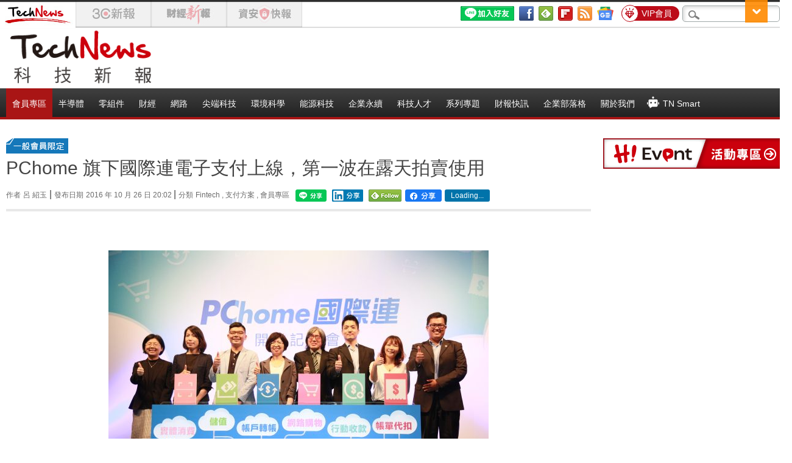

--- FILE ---
content_type: text/html; charset=UTF-8
request_url: https://t.ssp.hinet.net/
body_size: 65
content:
fedab726-efad-48d2-8d50-ed9b9714c96c!

--- FILE ---
content_type: application/javascript;charset=UTF-8
request_url: https://tw.popin.cc/popin_discovery/recommend?mode=new&url=https%3A%2F%2Ftechnews.tw%2F2016%2F10%2F26%2Fpchome-interpay%2F&&device=pc&media=technews.tw&extra=mac&agency=nissin_tw&topn=50&ad=10&r_category=all&country=tw&redirect=true&uid=45e1922204c5f2538b31768269835221&info=eyJ1c2VyX3RkX29zIjoiTWFjIiwidXNlcl90ZF9vc192ZXJzaW9uIjoiMTAuMTUuNyIsInVzZXJfdGRfYnJvd3NlciI6IkNocm9tZSIsInVzZXJfdGRfYnJvd3Nlcl92ZXJzaW9uIjoiMTMxLjAuMCIsInVzZXJfdGRfc2NyZWVuIjoiMTI4MHg3MjAiLCJ1c2VyX3RkX3ZpZXdwb3J0IjoiMTI4MHg3MjAiLCJ1c2VyX3RkX3VzZXJfYWdlbnQiOiJNb3ppbGxhLzUuMCAoTWFjaW50b3NoOyBJbnRlbCBNYWMgT1MgWCAxMF8xNV83KSBBcHBsZVdlYktpdC81MzcuMzYgKEtIVE1MLCBsaWtlIEdlY2tvKSBDaHJvbWUvMTMxLjAuMC4wIFNhZmFyaS81MzcuMzY7IENsYXVkZUJvdC8xLjA7ICtjbGF1ZGVib3RAYW50aHJvcGljLmNvbSkiLCJ1c2VyX3RkX3JlZmVycmVyIjoiIiwidXNlcl90ZF9wYXRoIjoiLzIwMTYvMTAvMjYvcGNob21lLWludGVycGF5LyIsInVzZXJfdGRfY2hhcnNldCI6InV0Zi04IiwidXNlcl90ZF9sYW5ndWFnZSI6ImVuLXVzQHBvc2l4IiwidXNlcl90ZF9jb2xvciI6IjI0LWJpdCIsInVzZXJfdGRfdGl0bGUiOiJQQ2hvbWUlMjAlRTYlOTclOTclRTQlQjglOEIlRTUlOUMlOEIlRTklOUElOUIlRTklODAlQTMlRTklOUIlQkIlRTUlQUQlOTAlRTYlOTQlQUYlRTQlQkIlOTglRTQlQjglOEElRTclQjclOUElRUYlQkMlOEMlRTclQUMlQUMlRTQlQjglODAlRTYlQjMlQTIlRTUlOUMlQTglRTklOUMlQjIlRTUlQTQlQTklRTYlOEIlOEQlRTglQjMlQTMlRTQlQkQlQkYlRTclOTQlQTglMjAlN0MlMjBUZWNoTmV3cyUyMCVFNyVBNyU5MSVFNiU4QSU4MCVFNiU5NiVCMCVFNSVBMCVCMSIsInVzZXJfdGRfdXJsIjoiaHR0cHM6Ly90ZWNobmV3cy50dy8yMDE2LzEwLzI2L3BjaG9tZS1pbnRlcnBheS8iLCJ1c2VyX3RkX3BsYXRmb3JtIjoiTGludXggeDg2XzY0IiwidXNlcl90ZF9ob3N0IjoidGVjaG5ld3MudHciLCJ1c2VyX2RldmljZSI6InBjIiwidXNlcl90aW1lIjoxNzY4MjY5ODM1MjIyLCJmcnVpdF9ib3hfcG9zaXRpb24iOiIiLCJmcnVpdF9zdHlsZSI6IiJ9&alg=ltr&uis=%7B%22ss_fl_pp%22%3Anull%2C%22ss_yh_tag%22%3Anull%2C%22ss_pub_pp%22%3Anull%2C%22ss_im_pp%22%3Anull%2C%22ss_im_id%22%3Anull%2C%22ss_gn_pp%22%3Anull%7D&callback=_p6_a0d2bd8a2700
body_size: 40183
content:
_p6_a0d2bd8a2700({"author_name":null,"image":"8448fa1ee064e7bd93943d8b2056acbf.jpg","common_category":["business"],"image_url":"https://img.technews.tw/wp-content/uploads/2016/10/26200155/1026-interpay.jpg","title":"PChome 旗下國際連電子支付上線，第一波在露天拍賣使用","category":"呂 紹玉","keyword":[],"url":"https://technews.tw/2016/10/26/pchome-interpay/","pubdate":"201610260000000000","related":[],"hot":[],"share":0,"pop":[],"ad":[{"_id":"66988ede324ed162a18b4567","dsp":"boardciel","title":"好命臉不是天生，喝對膠原補起來就有！","image":"https://crs.rixbeedesk.com/95d1b3/703685f4079ce12787c2c94a393cab09.jpg","origin_url":"https://ap-b.trk.rixbeedesk.com/rix/track?event=3&info=[base64]&pb=[base64]","url":"https://a.popin.cc/popin_redirect/redirect?lp=https%3A%2F%2Fap-b.trk.rixbeedesk.com%2Frix%2Ftrack%3Fevent%3D3%26info%[base64]%26pb%[base64]&data=[base64]&token=0d2813a15341cf7c9189&t=1768269836680&uid=45e1922204c5f2538b31768269835221&crypto=bL5i5VJIXSUUQvXIYBpQAjyQj5VyceIPTHjXVc5dm0k=","imp":"https://a.popin.cc/popin_redirect/redirect?lp=&data=[base64]&token=0d2813a15341cf7c9189&t=1768269836680&uid=45e1922204c5f2538b31768269835221&type=imp","media":"三得利健康網路商店","campaign":"66988e2f324ed153b18b4567","nid":"66988ede324ed162a18b4567","imptrackers":["https://ap-b.trk.rixbeedesk.com/rix/track?event=1&info=[base64]","https://ap-b.trk.rixbeedesk.com/rix/track?event=2&info=[base64]","https://apse.trk.rixengine.com/win?tid=5d831698e74d4a34a00be43bb73c56d3&info=[base64]&price=0.0713","https://apse.trk.rixengine.com/imp?tid=5d831698e74d4a34a00be43bb73c56d3&info=[base64]&price=0.0713","https://boardciel.apse.svr.rixengine.com/tracker/cap?info=[base64]"],"clicktrackers":["https://apse.trk.rixengine.com/clk?tid=5d831698e74d4a34a00be43bb73c56d3&info=[base64]&price=0.0713"],"score":0.0021815927154420173,"score2":0.0021815927154420173,"privacy":"","image_fit":true},{"_id":"661e6535324ed172b08b4568","dsp":"appier","title":"楓之谷世界 Artale 摩登101更新","image":"https://cr.adsappier.com/i/62471362-4ef0-47ba-b37d-f681835a3968/L6qm2G4_1752480688676_0.jpeg","origin_url":"https://tw.c.appier.net/xclk?bidobjid=BhKeQHkVAZOGCEMTDKhlaQ&cid=UT1gSoEXQL-tBE-pl1JEBQ&crid=WtE1YfbhQEiXAHTXVw3ROA&crpid=VHk0OwKhQJKaJN5MihjPog&soid=WYaH&partner_id=0ZbOxc8zecjd&bx=Cylxwnu_oPZxKqGQ2rIR70wD7PZP70M-uY79uqa1JbiqcbzgJDo9JLZ1K4lEUHM12qM-uYSxJ4u_o1x1UDo121lWw8o1K4lWUyu_uqGxu1x1UD7muqa1ord9orI97yQxujR&ui=CylYc8Myuqa1or69or6QKqGD74QVoqG_2qGxujR&consent=1&ddhh=oroWod","url":"https://a.popin.cc/popin_redirect/redirect?lp=https%3A%2F%2Ftw.c.appier.net%2Fxclk%3Fbidobjid%3DBhKeQHkVAZOGCEMTDKhlaQ%26cid%3DUT1gSoEXQL-tBE-pl1JEBQ%26crid%3DWtE1YfbhQEiXAHTXVw3ROA%26crpid%3DVHk0OwKhQJKaJN5MihjPog%26soid%3DWYaH%26partner_id%3D0ZbOxc8zecjd%26bx%3DCylxwnu_oPZxKqGQ2rIR70wD7PZP70M-uY79uqa1JbiqcbzgJDo9JLZ1K4lEUHM12qM-uYSxJ4u_o1x1UDo121lWw8o1K4lWUyu_uqGxu1x1UD7muqa1ord9orI97yQxujR%26ui%3DCylYc8Myuqa1or69or6QKqGD74QVoqG_2qGxujR%26consent%3D1%26ddhh%3DoroWod&data=[base64]&token=88578059f936c14e6eb5&t=1768269836680&uid=45e1922204c5f2538b31768269835221&crypto=bL5i5VJIXSUUQvXIYBpQAjyQj5VyceIPTHjXVc5dm0k=","imp":"https://a.popin.cc/popin_redirect/redirect?lp=&data=[base64]&token=88578059f936c14e6eb5&t=1768269836680&uid=45e1922204c5f2538b31768269835221&type=imp","media":"Maplestory Worlds","campaign":"661e62fd324ed12b388b4567","nid":"661e6535324ed172b08b4568","imptrackers":["https://ss-jp2.appiersig.com/winshowimg?bidobjid=BhKeQHkVAZOGCEMTDKhlaQ&cid=UT1gSoEXQL-tBE-pl1JEBQ&crid=WtE1YfbhQEiXAHTXVw3ROA&crpid=VHk0OwKhQJKaJN5MihjPog&soid=WYaH&partner_id=0ZbOxc8zecjd&bx=Cylxwnu_oPZxKqGQ2rIR70wD7PZP70M-uY79uqa1JbiqcbzgJDo9JLZ1K4lEUHM12qM-uYSxJ4u_o1x1UDo121lWw8o1K4lWUyu_uqGxu1x1UD7muqa1ord9orI97yQxujR&ui=CylYc8Myuqa1or69or6QKqGD74QVoqG_2qGxujR&consent=1&ddhh=oroWod&price=0.03701895446777344","https://vst.c.appier.net/w?cid=UT1gSoEXQL-tBE-pl1JEBQ&crid=WtE1YfbhQEiXAHTXVw3ROA&crpid=VHk0OwKhQJKaJN5MihjPog&bidobjid=BhKeQHkVAZOGCEMTDKhlaQ&partner_id=0ZbOxc8zecjd&tracking_ns=622d4f6d43bf814&consent=1&w=1","https://gocm.c.appier.net/popin","https://abr.ge/@maplestoryworlds/appier?ad_creative=gl_artale_upd_taipei&ad_group=appier_broad&ad_id=&campaign=1-1_gl_tw_250424&campaign_id=&click_id=UT1gSoEXQL-tBE-pl1JEBQ.BhKeQHkVAZOGCEMTDKhlaQ&content=pc_tw&routing_short_id=d6ymms&sub_id=appier_broad&term=gl_artale_upd_taipei&tracking_template_id=7f7a8f7fa30d5c6162f79f7fb667c9ef&ad_type=view&_atrk_c=UT1gSoEXQL-tBE-pl1JEBQ&_atrk_cr=WtE1YfbhQEiXAHTXVw3ROA&_atrk_pt=0ZbOxc8zecjd&_atrk_bi=BhKeQHkVAZOGCEMTDKhlaQ&_atrk_f=${appierfsk}","https://mt-usw.appiersig.com/event?bidobjid=BhKeQHkVAZOGCEMTDKhlaQ&cid=UT1gSoEXQL-tBE-pl1JEBQ&oid=TbOw08gTQ3SyhML0FPS_pA&partner_id=0ZbOxc8zecjd&s2s=0&event=show&loc=show&dm=&osv=10.15.7.0&adj=0&cn=0JbiqcbzgJDo9JLZ&url=[base64]"],"clicktrackers":[],"score":0.0011326827685858942,"score2":0.0011326827685858942,"privacy":"","image_fit":true},{"_id":"513391452","title":"旅行只帶一瓶，臉部保養更省力","image":"https://imageaws.popin.cc/ML/5b949511272c5fe2b9b2fc948d9b6512.png","origin_url":"","url":"https://trace.popin.cc/ju/ic?tn=6e22bb022cd37340eb88f5c2f2512e40&trackingid=e5f818f3e7d4a1dae016ead71925af67&acid=29194&data=[base64]&uid=45e1922204c5f2538b31768269835221&mguid=&gprice=pFfSMszdv04DW0fAJMo7S4BjzgtaGX4cFM1icVdBTY8&pb=d","imp":"","media":"三得利健康網路商店","campaign":"4390399","nid":"513391452","imptrackers":["https://trace.popin.cc/ju/ic?tn=6e22bb022cd37340eb88f5c2f2512e40&trackingid=e5f818f3e7d4a1dae016ead71925af67&acid=29194&data=[base64]&uid=45e1922204c5f2538b31768269835221&mguid="],"clicktrackers":["https://trace.popin.cc/ju/ic?tn=6e22bb022cd37340eb88f5c2f2512e40&trackingid=e5f818f3e7d4a1dae016ead71925af67&acid=29194&data=[base64]&uid=45e1922204c5f2538b31768269835221&mguid=&gprice=pFfSMszdv04DW0fAJMo7S4BjzgtaGX4cFM1icVdBTY8&pb=d","https://a.popin.cc/popin_redirect/redirect?lp=&data=[base64]&token=e5f818f3e7d4a1dae016ead71925af67&t=1768269836680&uid=45e1922204c5f2538b31768269835221&nc=1&crypto=bL5i5VJIXSUUQvXIYBpQAjyQj5VyceIPTHjXVc5dm0k="],"score":1.919985173828704E-4,"score2":1.98325E-4,"privacy":"","trackingid":"e5f818f3e7d4a1dae016ead71925af67","c2":1.8246830222778954E-5,"c3":0.03096657805144787,"image_fit":true,"image_background":0,"c":19.695733,"userid":"4A_迪艾思_三得利_汎倫Varon"},{"_id":"511644516","title":"出遊只要帶這瓶，氣色好明亮","image":"https://imageaws.popin.cc/ML/14d89a8f64cab761467ecce6cddd04cc.png","origin_url":"","url":"https://trace.popin.cc/ju/ic?tn=6e22bb022cd37340eb88f5c2f2512e40&trackingid=be3403891731a7694c7c9f6caf0f3789&acid=29194&data=[base64]&uid=45e1922204c5f2538b31768269835221&mguid=&gprice=ilu0tAq2ueRZEyibQ7PtWQ_P9EF7rmzxa1BlHzgTNDc&pb=d","imp":"","media":"三得利健康網路商店","campaign":"4390399","nid":"511644516","imptrackers":["https://trace.popin.cc/ju/ic?tn=6e22bb022cd37340eb88f5c2f2512e40&trackingid=be3403891731a7694c7c9f6caf0f3789&acid=29194&data=[base64]&uid=45e1922204c5f2538b31768269835221&mguid="],"clicktrackers":["https://trace.popin.cc/ju/ic?tn=6e22bb022cd37340eb88f5c2f2512e40&trackingid=be3403891731a7694c7c9f6caf0f3789&acid=29194&data=[base64]&uid=45e1922204c5f2538b31768269835221&mguid=&gprice=ilu0tAq2ueRZEyibQ7PtWQ_P9EF7rmzxa1BlHzgTNDc&pb=d","https://a.popin.cc/popin_redirect/redirect?lp=&data=[base64]&token=be3403891731a7694c7c9f6caf0f3789&t=1768269836681&uid=45e1922204c5f2538b31768269835221&nc=1&crypto=bL5i5VJIXSUUQvXIYBpQAjyQj5VyceIPTHjXVc5dm0k="],"score":1.513346082829764E-4,"score2":1.5632099999999998E-4,"privacy":"","trackingid":"be3403891731a7694c7c9f6caf0f3789","c2":1.4382024346559774E-5,"c3":0.03096657805144787,"image_fit":true,"image_background":0,"c":19.695733,"userid":"4A_迪艾思_三得利_汎倫Varon"},{"_id":"527240299","title":"宇威的臉部保養一瓶就搞定，首購只要$390","image":"https://imageaws.popin.cc/ML/1010b8c1d534d57ff1acc9e70be76846.png","origin_url":"","url":"https://trace.popin.cc/ju/ic?tn=6e22bb022cd37340eb88f5c2f2512e40&trackingid=f5510ff94cd4081b7e9f48397ad8ef5e&acid=29194&data=[base64]&uid=45e1922204c5f2538b31768269835221&mguid=&gprice=1y5pkjQVPRI9KemaxJ-9a-tYVwOPcWCqfn-5Fzk3AFE&pb=d","imp":"","media":"三得利健康網路商店","campaign":"4390399","nid":"527240299","imptrackers":["https://trace.popin.cc/ju/ic?tn=6e22bb022cd37340eb88f5c2f2512e40&trackingid=f5510ff94cd4081b7e9f48397ad8ef5e&acid=29194&data=[base64]&uid=45e1922204c5f2538b31768269835221&mguid="],"clicktrackers":["https://trace.popin.cc/ju/ic?tn=6e22bb022cd37340eb88f5c2f2512e40&trackingid=f5510ff94cd4081b7e9f48397ad8ef5e&acid=29194&data=[base64]&uid=45e1922204c5f2538b31768269835221&mguid=&gprice=1y5pkjQVPRI9KemaxJ-9a-tYVwOPcWCqfn-5Fzk3AFE&pb=d","https://a.popin.cc/popin_redirect/redirect?lp=&data=[base64]&token=f5510ff94cd4081b7e9f48397ad8ef5e&t=1768269836681&uid=45e1922204c5f2538b31768269835221&nc=1&crypto=bL5i5VJIXSUUQvXIYBpQAjyQj5VyceIPTHjXVc5dm0k="],"score":1.2835598094360816E-4,"score2":1.32585E-4,"privacy":"","trackingid":"f5510ff94cd4081b7e9f48397ad8ef5e","c2":1.470880761189619E-5,"c3":0.02567879483103752,"image_fit":true,"image_background":0,"c":16.60237,"userid":"4A_迪艾思_三得利_汎倫Varon"},{"_id":"528801687","title":"1瓶搞定好氣色，限時首購體驗$390","image":"https://imageaws.popin.cc/ML/699cb92fe78884a985288e375a587312.png","origin_url":"","url":"https://trace.popin.cc/ju/ic?tn=6e22bb022cd37340eb88f5c2f2512e40&trackingid=8ed5950b8f630c12ee13f60dd6147737&acid=29194&data=[base64]&uid=45e1922204c5f2538b31768269835221&mguid=&gprice=vK2EgqnrSpIcDor6abv48Yuso7oUXv3JAUvbx4FQb3E&pb=d","imp":"","media":"三得利健康網路商店","campaign":"4323147","nid":"528801687","imptrackers":["https://trace.popin.cc/ju/ic?tn=6e22bb022cd37340eb88f5c2f2512e40&trackingid=8ed5950b8f630c12ee13f60dd6147737&acid=29194&data=[base64]&uid=45e1922204c5f2538b31768269835221&mguid="],"clicktrackers":["https://trace.popin.cc/ju/ic?tn=6e22bb022cd37340eb88f5c2f2512e40&trackingid=8ed5950b8f630c12ee13f60dd6147737&acid=29194&data=[base64]&uid=45e1922204c5f2538b31768269835221&mguid=&gprice=vK2EgqnrSpIcDor6abv48Yuso7oUXv3JAUvbx4FQb3E&pb=d","https://a.popin.cc/popin_redirect/redirect?lp=&data=[base64]&token=8ed5950b8f630c12ee13f60dd6147737&t=1768269836681&uid=45e1922204c5f2538b31768269835221&nc=1&crypto=bL5i5VJIXSUUQvXIYBpQAjyQj5VyceIPTHjXVc5dm0k="],"score":5.525885615832095E-5,"score2":5.7079999999999996E-5,"privacy":"","trackingid":"8ed5950b8f630c12ee13f60dd6147737","c2":1.1695624380081426E-5,"c3":0.03252812474966049,"image_fit":false,"image_background":0,"c":8.132016,"userid":"4A_迪艾思_三得利_汎倫Varon"},{"_id":"500151433","title":"一瓶亮出好氣色，形象更加分","image":"https://imageaws.popin.cc/ML/678af358a8d11e70b86593a5e4303793.png","origin_url":"","url":"https://trace.popin.cc/ju/ic?tn=6e22bb022cd37340eb88f5c2f2512e40&trackingid=a812a1a32c5929b5c8725b2305dfb0ee&acid=29194&data=[base64]&uid=45e1922204c5f2538b31768269835221&mguid=&gprice=JyJHUArbBnBNUD6FMeKfy9mLlDCig1-Ua2us8J8vjqc&pb=d","imp":"","media":"三得利健康網路商店","campaign":"4323147","nid":"500151433","imptrackers":["https://trace.popin.cc/ju/ic?tn=6e22bb022cd37340eb88f5c2f2512e40&trackingid=a812a1a32c5929b5c8725b2305dfb0ee&acid=29194&data=[base64]&uid=45e1922204c5f2538b31768269835221&mguid="],"clicktrackers":["https://trace.popin.cc/ju/ic?tn=6e22bb022cd37340eb88f5c2f2512e40&trackingid=a812a1a32c5929b5c8725b2305dfb0ee&acid=29194&data=[base64]&uid=45e1922204c5f2538b31768269835221&mguid=&gprice=JyJHUArbBnBNUD6FMeKfy9mLlDCig1-Ua2us8J8vjqc&pb=d","https://a.popin.cc/popin_redirect/redirect?lp=&data=[base64]&token=a812a1a32c5929b5c8725b2305dfb0ee&t=1768269836682&uid=45e1922204c5f2538b31768269835221&nc=1&crypto=bL5i5VJIXSUUQvXIYBpQAjyQj5VyceIPTHjXVc5dm0k="],"score":5.510586929188042E-5,"score2":5.6922E-5,"privacy":"","trackingid":"a812a1a32c5929b5c8725b2305dfb0ee","c2":1.2256609807081986E-5,"c3":0.03096657805144787,"image_fit":false,"image_background":0,"c":7.741656,"userid":"4A_迪艾思_三得利_汎倫Varon"},{"_id":"500166591","title":"男性明亮好氣色，全靠這一瓶","image":"https://imageaws.popin.cc/ML/59692fd4078fcb34daafb81bb1aaa98e.png","origin_url":"","url":"https://trace.popin.cc/ju/ic?tn=6e22bb022cd37340eb88f5c2f2512e40&trackingid=0007282f24bdee3c73ad5e8530804d66&acid=29194&data=[base64]&uid=45e1922204c5f2538b31768269835221&mguid=&gprice=4DYw41OB6dWDcBNUbmaKS8aUX0_bLqsHy-oMtbgvbaQ&pb=d","imp":"","media":"三得利健康網路商店","campaign":"4323224","nid":"500166591","imptrackers":["https://trace.popin.cc/ju/ic?tn=6e22bb022cd37340eb88f5c2f2512e40&trackingid=0007282f24bdee3c73ad5e8530804d66&acid=29194&data=[base64]&uid=45e1922204c5f2538b31768269835221&mguid="],"clicktrackers":["https://trace.popin.cc/ju/ic?tn=6e22bb022cd37340eb88f5c2f2512e40&trackingid=0007282f24bdee3c73ad5e8530804d66&acid=29194&data=[base64]&uid=45e1922204c5f2538b31768269835221&mguid=&gprice=4DYw41OB6dWDcBNUbmaKS8aUX0_bLqsHy-oMtbgvbaQ&pb=d","https://a.popin.cc/popin_redirect/redirect?lp=&data=[base64]&token=0007282f24bdee3c73ad5e8530804d66&t=1768269836682&uid=45e1922204c5f2538b31768269835221&nc=1&crypto=bL5i5VJIXSUUQvXIYBpQAjyQj5VyceIPTHjXVc5dm0k="],"score":4.439678864104302E-5,"score2":4.586E-5,"privacy":"","trackingid":"0007282f24bdee3c73ad5e8530804d66","c2":1.2741837053908966E-5,"c3":0.0,"image_fit":true,"image_background":0,"c":6.0,"userid":"4A_迪艾思_三得利_汎倫Varon"},{"_id":"522888326","title":"一瓶全效！保養臉部靠它超簡單","image":"https://imageaws.popin.cc/ML/8d5257317d2178c999865aa5f64b8533.png","origin_url":"","url":"https://trace.popin.cc/ju/ic?tn=6e22bb022cd37340eb88f5c2f2512e40&trackingid=8a4bf39415985576f5bf6b96cf1e8a55&acid=29194&data=[base64]&uid=45e1922204c5f2538b31768269835221&mguid=&gprice=8aVueW-2rHW8xKk7XEcIne2IazS6gL-Ag-lplqn3UfQ&pb=d","imp":"","media":"三得利健康網路商店","campaign":"4469378","nid":"522888326","imptrackers":["https://trace.popin.cc/ju/ic?tn=6e22bb022cd37340eb88f5c2f2512e40&trackingid=8a4bf39415985576f5bf6b96cf1e8a55&acid=29194&data=[base64]&uid=45e1922204c5f2538b31768269835221&mguid="],"clicktrackers":["https://trace.popin.cc/ju/ic?tn=6e22bb022cd37340eb88f5c2f2512e40&trackingid=8a4bf39415985576f5bf6b96cf1e8a55&acid=29194&data=[base64]&uid=45e1922204c5f2538b31768269835221&mguid=&gprice=8aVueW-2rHW8xKk7XEcIne2IazS6gL-Ag-lplqn3UfQ&pb=d","https://a.popin.cc/popin_redirect/redirect?lp=&data=[base64]&token=8a4bf39415985576f5bf6b96cf1e8a55&t=1768269836682&uid=45e1922204c5f2538b31768269835221&nc=1&crypto=bL5i5VJIXSUUQvXIYBpQAjyQj5VyceIPTHjXVc5dm0k="],"score":4.317289370951874E-5,"score2":4.4595E-5,"privacy":"","trackingid":"8a4bf39415985576f5bf6b96cf1e8a55","c2":1.238744516740553E-5,"c3":0.0,"image_fit":true,"image_background":0,"c":6.0,"userid":"4A_迪艾思_三得利_汎倫Varon"},{"_id":"526842019","title":"明亮好氣色，交給這1瓶就夠","image":"https://imageaws.popin.cc/ML/6f37303a7ef6ce1d56a120a0c2ab751d.png","origin_url":"","url":"https://trace.popin.cc/ju/ic?tn=6e22bb022cd37340eb88f5c2f2512e40&trackingid=abdad96c29300f48ecb31642bd00f63e&acid=29194&data=[base64]&uid=45e1922204c5f2538b31768269835221&mguid=&gprice=qhz29r_RG2J9I001Hk5-tvQoeJCNwLkcfLeb-cF7uE4&pb=d","imp":"","media":"三得利健康網路商店","campaign":"4520389","nid":"526842019","imptrackers":["https://trace.popin.cc/ju/ic?tn=6e22bb022cd37340eb88f5c2f2512e40&trackingid=abdad96c29300f48ecb31642bd00f63e&acid=29194&data=[base64]&uid=45e1922204c5f2538b31768269835221&mguid="],"clicktrackers":["https://trace.popin.cc/ju/ic?tn=6e22bb022cd37340eb88f5c2f2512e40&trackingid=abdad96c29300f48ecb31642bd00f63e&acid=29194&data=[base64]&uid=45e1922204c5f2538b31768269835221&mguid=&gprice=qhz29r_RG2J9I001Hk5-tvQoeJCNwLkcfLeb-cF7uE4&pb=d","https://a.popin.cc/popin_redirect/redirect?lp=&data=[base64]&token=abdad96c29300f48ecb31642bd00f63e&t=1768269836683&uid=45e1922204c5f2538b31768269835221&nc=1&crypto=bL5i5VJIXSUUQvXIYBpQAjyQj5VyceIPTHjXVc5dm0k="],"score":3.867507983616704E-5,"score2":3.9949E-5,"privacy":"","trackingid":"abdad96c29300f48ecb31642bd00f63e","c2":1.1095462468801998E-5,"c3":0.0,"image_fit":true,"image_background":0,"c":6.0,"userid":"4A_迪艾思_三得利_汎倫Varon"}],"ad_video":[],"ad_image":[],"ad_wave":[],"ad_vast_wave":[],"ad_reserved":[{"_id":"695dbeb9f686b641be269874","tag":"","url":"https://a.popin.cc/popin_redirect/redirect?lp=https%3A%2F%2Fuser318252.pse.is%2F8jvwyz%3Ftripid%3Df3b87d7206391addecc6d522ef82b04e&data=[base64]&token=f3b87d7206391addecc6d522ef82b04e&t=1768269836417&uid=45e1922204c5f2538b31768269835221","title":"【技術訊息】面對虛擬化成本、資安事件、AI儲存缺口同時爆發，你的企業准備好了嗎？","description":"","media":"","image":"https://imageaws.popin.cc/discovery/dff18396ca581d99bb13138beceb4dc6.jpeg","domain":"user318252.pse.is","image_fit":false,"images":[{"image":"https://imageaws.popin.cc/discovery/dff18396ca581d99bb13138beceb4dc6.jpeg","image_hash":false,"aspect":1.4563106796116505}],"userid":"technews_tw","campaign":"695dba8e9a10527b105a7034","priority":null,"recall_tag":"base|base|ctr","nid":"695dbeb9f686b641be269874","business_type":"","l_cat":null,"m_cat":null,"v_fruit_word":"虛擬化,好了嗎,技術,事件,缺口","origin_url":"https://user318252.pse.is/8jvwyz","score":0.5318889111862773,"c1":0.0},{"_id":"695cc01ef686b642fe4ad634","tag":"","url":"https://a.popin.cc/popin_redirect/redirect?lp=https%3A%2F%2Fwebinar.trendforce.com%2FTechnologyTrendWebinar2026-ch%2Findex.html%3Ftripid%3Daaf879d9b91c87b9751a2503330d0786&data=[base64]&token=aaf879d9b91c87b9751a2503330d0786&t=1768269836417&uid=45e1922204c5f2538b31768269835221","title":"【免費觀看】2026 科技佈局 X 決勝未來，迎接 AI 狂潮下的關鍵情報","description":"","media":"","image":"https://imageaws.popin.cc/discovery/8ee9dc1df7d34cd6ca31e5a1ed30bba6.jpeg","domain":"webinar.trendforce.com","image_fit":false,"images":[{"image":"https://imageaws.popin.cc/discovery/8ee9dc1df7d34cd6ca31e5a1ed30bba6.jpeg","image_hash":false,"aspect":1.62}],"origin_url":"https://webinar.trendforce.com/TechnologyTrendWebinar2026-ch/index.html","userid":"technews_tw","campaign":"695cb6aaf686b6499a54a2f4","priority":null,"recall_tag":"base|base|ctr","nid":"695cc01ef686b642fe4ad634","business_type":"","l_cat":null,"m_cat":null,"v_fruit_word":"科技,觀看,決勝,免費,未來","score":0.006562584291603831,"c1":0.0}],"ad_reserved_video":[],"ad_reserved_image":[],"ad_reserved_wave":[],"recommend":[{"url":"https://traffic.popin.cc/redirect/discovery?url=https%3A%2F%2Ftechnews.tw%2F2026%2F01%2F12%2Fmillennials-and-low-birth-rate%2F","title":"少子化怪誰，問題又回到「最不幸」的千禧世代","image":"c70ed850f222f4a0b342fc899207d56c.jpg","pubdate":"202601120000000000","category":"","common_category":["carbike","economy"],"image_url":"https://img.technews.tw/wp-content/uploads/2025/04/29143817/vardan-papikyan-vpJlsMq2Mhg-unsplash.jpg","img_chine_url":"c70ed850f222f4a0b342fc899207d56c_160.jpg","task":"technews_main_task","safe_text":false,"tag":"go_cluster","score":14344,"origin_url":"https://technews.tw/2026/01/12/millennials-and-low-birth-rate/"},{"url":"https://traffic.popin.cc/redirect/discovery?url=https%3A%2F%2Ftechnews.tw%2F2026%2F01%2F12%2Ftesla-solar-panel%2F","title":"特斯拉「黑科技」太陽能板，台廠有望受惠","image":"b49d232a8abded22b92687146b4fb990.jpg","pubdate":"202601120000000000","category":"能源科技","common_category":["carbike","digital"],"image_url":"https://img.technews.tw/wp-content/uploads/2026/01/12151457/solar-panel-black.jpg","img_chine_url":"b49d232a8abded22b92687146b4fb990_160.jpg","task":"technews_main_task","safe_text":true,"tag":"go_cluster","score":5062,"origin_url":"https://technews.tw/2026/01/12/tesla-solar-panel/"},{"url":"https://traffic.popin.cc/redirect/discovery?url=https%3A%2F%2Ftechnews.tw%2F2026%2F01%2F12%2Fthe-pentagon-initiates-global-magnetic-navigation-program%2F","title":"因應 GPS 訊號遭干擾威脅，五角大廈啟動「地磁導航」全球測繪計畫","image":"ae687dc965271650ffa26ee031881a6e.jpg","pubdate":"202601120000000000","category":"尖端科技","common_category":["digital","social"],"image_url":"https://img.technews.tw/wp-content/uploads/2026/01/12002406/pmc.jpg","img_chine_url":"ae687dc965271650ffa26ee031881a6e_160.jpg","task":"technews_main_task","safe_text":true,"tag":"go_cluster","score":2795,"origin_url":"https://technews.tw/2026/01/12/the-pentagon-initiates-global-magnetic-navigation-program/"},{"url":"https://traffic.popin.cc/redirect/discovery?url=https%3A%2F%2Ftechnews.tw%2F2026%2F01%2F12%2Fthe-memory-chip-manufacturer-has-maintained-a-low-profile-and-exercised-restraint-in-expanding-production-this-time%2F","title":"上一次產能過剩傷疤記憶猶新，記憶體廠這次持續低調且克制擴產","image":"6f64de3ef7a176f48605f56a60506223.jpg","pubdate":"202601120000000000","category":"半導體","common_category":["business","hobby"],"image_url":"https://img.technews.tw/wp-content/uploads/2024/12/09134007/SAMSUNG-NAND-Flash.jpg","img_chine_url":"6f64de3ef7a176f48605f56a60506223_160.jpg","task":"technews_main_task","safe_text":true,"tag":"go_cluster","score":2755,"origin_url":"https://technews.tw/2026/01/12/the-memory-chip-manufacturer-has-maintained-a-low-profile-and-exercised-restraint-in-expanding-production-this-time/"},{"url":"https://traffic.popin.cc/redirect/discovery?url=https%3A%2F%2Ftechnews.tw%2F2026%2F01%2F12%2Fiphone-17e-2%2F","title":"iPhone 17e 最快下月登場，五大升級重點一次看","image":"c5bfe4688beb79e2ce9651304c2c6cd6.jpg","pubdate":"202601120000000000","category":"科技生活","common_category":["digital","lifestyle"],"image_url":"https://img.technews.tw/wp-content/uploads/2025/02/27163924/iPhone-16e-2.jpeg","img_chine_url":"c5bfe4688beb79e2ce9651304c2c6cd6_160.jpg","task":"technews_main_task","safe_text":true,"tag":"go_cluster","score":1566,"origin_url":"https://technews.tw/2026/01/12/iphone-17e-2/"},{"url":"https://traffic.popin.cc/redirect/discovery?url=https%3A%2F%2Ftechnews.tw%2F2026%2F01%2F12%2Firan-upgrades-internet-blocking-measures%2F","title":"Starlink 也被封鎖？伊朗升級網路封鎖手段，衛星通訊首度成為目標","image":"8d5e67e2c1f06f19efd3e0c54fa4ffbf.jpg","pubdate":"202601120000000000","category":"網路","common_category":["economy","lifestyle"],"image_url":"https://img.technews.tw/wp-content/uploads/2025/12/09092434/bernd-dittrich-MTVNraFCRrc-unsplash.jpg","img_chine_url":"8d5e67e2c1f06f19efd3e0c54fa4ffbf_160.jpg","task":"technews_main_task","safe_text":false,"tag":"go_cluster","score":830,"origin_url":"https://technews.tw/2026/01/12/iran-upgrades-internet-blocking-measures/"},{"url":"https://traffic.popin.cc/redirect/discovery?url=https%3A%2F%2Ftechnews.tw%2F2026%2F01%2F12%2Fmotorola-edge70%2F","title":"用規格碾壓競品，Motorola 超薄手機 edge 70 登台","image":"6b633083face678e3b1481947d6a2620.jpg","pubdate":"202601120000000000","category":"科技生活","common_category":["digital","carbike"],"image_url":"https://img.technews.tw/wp-content/uploads/2026/01/12160611/motorola-edge-70.jpeg","img_chine_url":"6b633083face678e3b1481947d6a2620_160.jpg","task":"technews_main_task","safe_text":true,"tag":"go_cluster","score":750,"origin_url":"https://technews.tw/2026/01/12/motorola-edge70/"},{"url":"https://traffic.popin.cc/redirect/discovery?url=https%3A%2F%2Ftechnews.tw%2F2026%2F01%2F13%2Fapple-and-google-announce-partnership%2F","title":"蘋果與 Google 宣布攜手，以 Gemini AI 進一步優化 Siri 功能","image":"b85bcb68c56a52bb72476e16fff15cd5.jpg","pubdate":"202601130000000000","category":"Google","common_category":["digital","business"],"image_url":"https://img.technews.tw/wp-content/uploads/2023/12/07011808/Google-introducing-Gemini.jpg","img_chine_url":"b85bcb68c56a52bb72476e16fff15cd5_160.jpg","task":"technews_main_task","safe_text":true,"tag":"go_cluster","score":434,"origin_url":"https://technews.tw/2026/01/13/apple-and-google-announce-partnership/"},{"url":"https://traffic.popin.cc/redirect/discovery?url=https%3A%2F%2Ftechnews.tw%2F2026%2F01%2F12%2Fscreen-can-ease-stress%2F","title":"上班又育兒壓力無處釋放，研究：看電視就可以","image":"2c438359139bd29176f62aed2de3c759.jpg","pubdate":"202601120000000000","category":"科技生活","common_category":["business","gourmet"],"image_url":"https://img.technews.tw/wp-content/uploads/2019/10/08120049/26144343452_e077809702_k-e1570507284767.jpg","img_chine_url":"2c438359139bd29176f62aed2de3c759_160.jpg","task":"technews_main_task","safe_text":false,"tag":"go_cluster","score":409,"origin_url":"https://technews.tw/2026/01/12/screen-can-ease-stress/"},{"url":"https://traffic.popin.cc/redirect/discovery?url=https%3A%2F%2Ftechnews.tw%2F2026%2F01%2F12%2Ffirst-direct-mass-measurement-of-free-floating-planets%2F","title":"只有木星五分之一重，重力微透鏡效應助科學家「看見」隱形流浪行星","image":"49107dd0a004439e0b99b2bb2ddff11c.jpg","pubdate":"202601120000000000","category":"","common_category":["carbike","beauty"],"image_url":"https://img.technews.tw/wp-content/uploads/2026/01/08163327/Free-Floating-Planets.jpg","img_chine_url":"49107dd0a004439e0b99b2bb2ddff11c_160.jpg","task":"technews_main_task","safe_text":false,"tag":"go_cluster","score":404,"origin_url":"https://technews.tw/2026/01/12/first-direct-mass-measurement-of-free-floating-planets/"},{"url":"https://traffic.popin.cc/redirect/discovery?url=https%3A%2F%2Ftechnews.tw%2F2026%2F01%2F09%2Fnovo-launches-wegovy-weight-loss-pill-for-sale-in-us%2F","title":"諾和諾德於美國推出「瘦瘦丸」口服型週纖達","image":"9dc540884232ba8bf91cdc7fdf9a9b28.jpg","pubdate":"202601090000000000","category":"醫療科技","common_category":["lifestyle","social"],"image_url":"https://img.technews.tw/wp-content/uploads/2026/01/08110027/original.jpg","img_chine_url":"9dc540884232ba8bf91cdc7fdf9a9b28_160.jpg","task":"technews_main_task","safe_text":true,"tag":"go_cluster","score":363,"origin_url":"https://technews.tw/2026/01/09/novo-launches-wegovy-weight-loss-pill-for-sale-in-us/"},{"url":"https://traffic.popin.cc/redirect/discovery?url=https%3A%2F%2Ftechnews.tw%2F2026%2F01%2F12%2Ftsmc-2nm-war%2F","title":"台積電 2 奈米擴產量產，三星、英特爾急追正面對決","image":"571caa6acc1de6e06c951bdd26e33bb6.jpg","pubdate":"202601120000000000","category":"半導體","common_category":["business","digital"],"image_url":"https://img.technews.tw/wp-content/uploads/2025/06/30172051/shutterstock_2409936519.jpg","img_chine_url":"571caa6acc1de6e06c951bdd26e33bb6_160.jpg","task":"technews_main_task","safe_text":true,"tag":"go_cluster","score":332,"origin_url":"https://technews.tw/2026/01/12/tsmc-2nm-war/"},{"url":"https://traffic.popin.cc/redirect/discovery?url=https%3A%2F%2Ftechnews.tw%2F2026%2F01%2F09%2Fblood-sugar-apple-watch%2F","title":"非侵入式血糖監測突破，Apple Watch 距離關鍵功能又近一步了？","image":"ac9303b9d7ae72ac2b32bb2b7d9d3de9.jpg","pubdate":"202601090000000000","category":"醫療科技","common_category":["carbike","economy"],"image_url":"https://img.technews.tw/wp-content/uploads/2026/01/09110833/PreEvnt-Isaac.jpg","img_chine_url":"ac9303b9d7ae72ac2b32bb2b7d9d3de9_160.jpg","task":"technews_main_task","safe_text":false,"tag":"go_cluster","score":305,"origin_url":"https://technews.tw/2026/01/09/blood-sugar-apple-watch/"},{"url":"https://traffic.popin.cc/redirect/discovery?url=https%3A%2F%2Ftechnews.tw%2F2026%2F01%2F13%2Ffinal-stage-of-the-us-taiwan-tariff-agreement%2F","title":"紐約時報：台美關稅協議最後敲定階段，台積電額外投資換降低稅率","image":"a41217b9845656c3335d426a3b5238a1.jpg","pubdate":"202601130000000000","category":"半導體","common_category":["lifestyle","social"],"image_url":"https://img.technews.tw/wp-content/uploads/2025/02/07161421/shutterstock_2219778365.jpg","img_chine_url":"a41217b9845656c3335d426a3b5238a1_160.jpg","task":"technews_main_task","safe_text":true,"tag":"go_cluster","score":305,"origin_url":"https://technews.tw/2026/01/13/final-stage-of-the-us-taiwan-tariff-agreement/"},{"url":"https://traffic.popin.cc/redirect/discovery?url=https%3A%2F%2Ftechnews.tw%2F2026%2F01%2F12%2Fus-and-china-ai-technology%2F","title":"與美國 AI 差距縮小！騰訊首席科學家：三年內中企有望躍升全球領先","image":"fe490f780ee77ef9191e1c01492d575b.jpg","pubdate":"202601120000000000","category":"半導體","common_category":["business","digital"],"image_url":"https://img.technews.tw/wp-content/uploads/2025/06/17154736/shutterstock_2441936325.jpg","img_chine_url":"fe490f780ee77ef9191e1c01492d575b_160.jpg","task":"technews_main_task","safe_text":true,"tag":"go_cluster","score":279,"origin_url":"https://technews.tw/2026/01/12/us-and-china-ai-technology/"},{"url":"https://traffic.popin.cc/redirect/discovery?url=https%3A%2F%2Ftechnews.tw%2F2026%2F01%2F12%2Fmicron-see-memory-shortage%2F","title":"強調未棄消費者市場！美光談中國競爭、記憶體短缺「關鍵挑戰」","image":"20563c000c62ae0a71a78c27f74b6836.jpg","pubdate":"202601120000000000","category":"半導體","common_category":["lifestyle","business"],"image_url":"https://img.technews.tw/wp-content/uploads/2025/02/26140155/product-ddr5-rdimm-128gb-waffer-bg-2_3-2-all-others.jpg","img_chine_url":"20563c000c62ae0a71a78c27f74b6836_160.jpg","task":"technews_main_task","safe_text":true,"tag":"go_cluster","score":271,"origin_url":"https://technews.tw/2026/01/12/micron-see-memory-shortage/"},{"url":"https://traffic.popin.cc/redirect/discovery?url=https%3A%2F%2Ftechnews.tw%2F2026%2F01%2F12%2Fxq-58-will-have-both-runway-and-rocket-launching-modes%2F","title":"雙模式增加戰術彈性，XQ-58 將同時具備起落架和火箭助推發射能力","image":"0a6acce03aa7ffd01ccafab5fa081ae0.jpg","pubdate":"202601120000000000","category":"尖端科技","common_category":["lifestyle","beauty"],"image_url":"https://img.technews.tw/wp-content/uploads/2026/01/12155606/Valkyrie_deploys_Altius-600.jpg","img_chine_url":"0a6acce03aa7ffd01ccafab5fa081ae0_160.jpg","task":"technews_main_task","safe_text":true,"tag":"go_cluster","score":267,"origin_url":"https://technews.tw/2026/01/12/xq-58-will-have-both-runway-and-rocket-launching-modes/"},{"url":"https://traffic.popin.cc/redirect/discovery?url=https%3A%2F%2Ftechnews.tw%2F2026%2F01%2F12%2Fgoogles-former-c-e-o-wants-to-build-a-cosmic-search-engine%2F","title":"Google 前 CEO 挑戰 NASA 規格，打造「超越哈伯」的私人太空望遠鏡","image":"3fbf5e58958fcfae06c6329e3b5db9bc.jpg","pubdate":"202601120000000000","category":"尖端科技","common_category":["trip","lifestyle"],"image_url":"https://img.technews.tw/wp-content/uploads/2026/01/12110408/2025-11-02T013107Z_102328601_RC21OHA4ZOAE_RTRMADP_3_USA-ENTERTAINMENT-LACMA-GALA.jpg","img_chine_url":"3fbf5e58958fcfae06c6329e3b5db9bc_160.jpg","task":"technews_main_task","safe_text":true,"tag":"go_cluster","score":263,"origin_url":"https://technews.tw/2026/01/12/googles-former-c-e-o-wants-to-build-a-cosmic-search-engine/"},{"url":"https://traffic.popin.cc/redirect/discovery?url=https%3A%2F%2Ftechnews.tw%2F2026%2F01%2F12%2Fhp-plans-to-purchase-memory-chips-from-chinese-manufacturers%2F","title":"記憶體供不應求，HP 打算向中國記憶體廠商採購","image":"deab0b42be4201cbd92ded725f98fed9.jpg","pubdate":"202601120000000000","category":"半導體","common_category":["business","lifestyle"],"image_url":"https://img.technews.tw/wp-content/uploads/2023/10/03112934/HP-Chromebook-15a-na0047nr.jpg","img_chine_url":"deab0b42be4201cbd92ded725f98fed9_160.jpg","task":"technews_main_task","safe_text":true,"tag":"go_cluster","score":218,"origin_url":"https://technews.tw/2026/01/12/hp-plans-to-purchase-memory-chips-from-chinese-manufacturers/"},{"url":"https://traffic.popin.cc/redirect/discovery?url=https%3A%2F%2Ftechnews.tw%2F2026%2F01%2F12%2Fai-agent-digital-labor%2F","title":"研調：五年後，AI Agent 以「新數位勞動力」席捲全球","image":"443ec3a6d98564f867de3f2fd3b38845.jpg","pubdate":"202601120000000000","category":"AI 人工智慧","common_category":["lifestyle","social"],"image_url":"https://img.technews.tw/wp-content/uploads/2025/11/24144237/shutterstock_2433072965.jpg","img_chine_url":"443ec3a6d98564f867de3f2fd3b38845_160.jpg","task":"technews_main_task","safe_text":true,"tag":"go_cluster","score":214,"origin_url":"https://technews.tw/2026/01/12/ai-agent-digital-labor/"},{"url":"https://traffic.popin.cc/redirect/discovery?url=https%3A%2F%2Ftechnews.tw%2F2026%2F01%2F12%2Fseo-geo-aeo%2F","title":"SEO 對 AI 搜尋無效？內容策略從排名轉向「被引用」","image":"aa9ef328e1016c3d53be2b1f395cef94.jpg","pubdate":"202601120000000000","category":"網路","common_category":["digital","business"],"image_url":"https://img.technews.tw/wp-content/uploads/2017/04/11163700/shutterstock_565063075-e1590636248331.jpg","img_chine_url":"aa9ef328e1016c3d53be2b1f395cef94_160.jpg","task":"technews_main_task","safe_text":true,"tag":"go_cluster","score":208,"origin_url":"https://technews.tw/2026/01/12/seo-geo-aeo/"},{"url":"https://traffic.popin.cc/redirect/discovery?url=https%3A%2F%2Ftechnews.tw%2F2026%2F01%2F13%2Famid-ai-boom-talent-overconcentrates-in-stem-fields%2F","title":"AI 熱潮下選系風向轉變，大學示警：人才過度傾向理工","image":"b95936daa45ce0d6165307e21ff7d6af.jpg","pubdate":"202601130000000000","category":"半導體","common_category":["business","economy"],"image_url":"https://img.technews.tw/wp-content/uploads/2020/08/04135555/shutterstock_1134869849.jpg","img_chine_url":"b95936daa45ce0d6165307e21ff7d6af_160.jpg","task":"technews_main_task","safe_text":false,"tag":"go_cluster","score":205,"origin_url":"https://technews.tw/2026/01/13/amid-ai-boom-talent-overconcentrates-in-stem-fields/"},{"url":"https://traffic.popin.cc/redirect/discovery?url=https%3A%2F%2Ftechnews.tw%2F2026%2F01%2F12%2Fsuperionic-water-giant-ice-planet%2F","title":"天王星、海王星磁場為何如此混亂？超離子水原子堆積結構可能是原因","image":"9c692ae6337cc0cf410556c687ab4ec7.jpg","pubdate":"202601120000000000","category":"","common_category":["business","digital"],"image_url":"https://img.technews.tw/wp-content/uploads/2026/01/12135359/superionic-water.jpg","img_chine_url":"9c692ae6337cc0cf410556c687ab4ec7_160.jpg","task":"technews_main_task","safe_text":true,"tag":"go_cluster","score":204,"origin_url":"https://technews.tw/2026/01/12/superionic-water-giant-ice-planet/"},{"url":"https://traffic.popin.cc/redirect/discovery?url=https%3A%2F%2Ftechnews.tw%2F2026%2F01%2F12%2Fmacbook-pro-marks-20-years%2F","title":"問世 20 年了，MacBook Pro 有哪些變化？","image":"d799f413abc007b4813aa8c8669e3a56.jpg","pubdate":"202601120000000000","category":"科技生活","common_category":["lifestyle","digital"],"image_url":"https://img.technews.tw/wp-content/uploads/2025/10/15214010/M5-14-inch-MacBook-Pro.jpg","img_chine_url":"d799f413abc007b4813aa8c8669e3a56_160.jpg","task":"technews_main_task","safe_text":true,"tag":"go_cluster","score":196,"origin_url":"https://technews.tw/2026/01/12/macbook-pro-marks-20-years/"},{"url":"https://traffic.popin.cc/redirect/discovery?url=https%3A%2F%2Ftechnews.tw%2F2026%2F01%2F09%2F2026-and-the-ev-revolution-hasnt-taken-over-heres-why%2F","title":"2026 了，電動車取代燃油車的預言是如何失敗的？","image":"463c32862b053cf73c7198afb1e91295.jpg","pubdate":"202601090000000000","category":"汽車科技","common_category":["lifestyle","entertainment"],"image_url":"https://img.technews.tw/wp-content/uploads/2024/10/23084656/michael-fousert-YhXlYJYlr3c-unsplash.jpg","img_chine_url":"463c32862b053cf73c7198afb1e91295_160.jpg","task":"technews_main_task","safe_text":true,"tag":"go_cluster","score":195,"origin_url":"https://technews.tw/2026/01/09/2026-and-the-ev-revolution-hasnt-taken-over-heres-why/"},{"url":"https://traffic.popin.cc/redirect/discovery?url=https%3A%2F%2Ftechnews.tw%2F2026%2F01%2F11%2Fces-2026-alpamayo%2F","title":"黃仁勳 CES 2026 定調「會思考的自駕 AI」Alpamayo 登場，鴻海、廣達躍升 Tier 1 夥伴","image":"8a5892d7c3d8acd236f773e190090479.jpg","pubdate":"202601110000000000","category":"尖端科技","common_category":["carbike","lifestyle"],"image_url":"https://img.technews.tw/wp-content/uploads/2026/01/07083622/ces26-nvidia-JL3_1386-3-1280x680-1.jpg","img_chine_url":"8a5892d7c3d8acd236f773e190090479_160.jpg","task":"technews_main_task","safe_text":true,"tag":"go_cluster","score":179,"origin_url":"https://technews.tw/2026/01/11/ces-2026-alpamayo/"},{"url":"https://traffic.popin.cc/redirect/discovery?url=https%3A%2F%2Ftechnews.tw%2F2026%2F01%2F12%2Fqualcomm-snapdragon-x2-plus-first-test-numbers%2F","title":"瞄準平價筆電市場！外媒分享 Snapdragon X2 Plus 首波測試數據","image":"2ac2865de9be0099713612d2284b69d2.jpg","pubdate":"202601120000000000","category":"半導體","common_category":["digital","fashion"],"image_url":"https://img.technews.tw/wp-content/uploads/2026/01/06122635/unnamed11.jpg","img_chine_url":"2ac2865de9be0099713612d2284b69d2_160.jpg","task":"technews_main_task","safe_text":true,"tag":"go_cluster","score":172,"origin_url":"https://technews.tw/2026/01/12/qualcomm-snapdragon-x2-plus-first-test-numbers/"},{"url":"https://traffic.popin.cc/redirect/discovery?url=https%3A%2F%2Ftechnews.tw%2F2026%2F01%2F12%2Fai-cowos-war%2F","title":"AI 大廠搶 CoWoS 先進封裝，台積電與封測台廠加速擴產","image":"771fb2ccd59f41008d0912b0d7ec7315.jpg","pubdate":"202601120000000000","category":"半導體","common_category":["business","digital"],"image_url":"https://img.technews.tw/wp-content/uploads/2023/02/15160928/shutterstock_1451385110.jpg","img_chine_url":"771fb2ccd59f41008d0912b0d7ec7315_160.jpg","task":"technews_main_task","safe_text":true,"tag":"go_cluster","score":170,"origin_url":"https://technews.tw/2026/01/12/ai-cowos-war/"},{"url":"https://traffic.popin.cc/redirect/discovery?url=https%3A%2F%2Ftechnews.tw%2F2026%2F01%2F13%2Fces-2026-ai-glasses%2F","title":"CES 2026 智慧眼鏡成新熱點！Google、Meta 兩雄相爭，Snap 推新品欲重新定義 UI","image":"419eddc03cbd6c97cd0832f78a7cae59.jpg","pubdate":"202601130000000000","category":"AI 人工智慧","common_category":["business","digital"],"image_url":"https://img.technews.tw/wp-content/uploads/2025/09/22105338/Meta-Ray-Ban-Display_silent-messaging-lifestyle.jpg","img_chine_url":"419eddc03cbd6c97cd0832f78a7cae59_160.jpg","task":"technews_main_task","safe_text":true,"tag":"go_cluster","score":163,"origin_url":"https://technews.tw/2026/01/13/ces-2026-ai-glasses/"},{"url":"https://traffic.popin.cc/redirect/discovery?url=https%3A%2F%2Ftechnews.tw%2F2026%2F01%2F12%2Fat2024wpp-lfbot-expanding-shock-cocoon%2F","title":"史上最亮快速藍色光學瞬變天體，周圍證實存在「隱形」氣體繭","image":"716fe9c60074099d5723373a882c35f2.jpg","pubdate":"202601120000000000","category":"","common_category":["lifestyle","social"],"image_url":"https://img.technews.tw/wp-content/uploads/2026/01/12173113/at2024wpp-lfbot-expanding-shock-cocoon.png","img_chine_url":"716fe9c60074099d5723373a882c35f2_160.jpg","task":"technews_main_task","safe_text":false,"tag":"go_cluster","score":135,"origin_url":"https://technews.tw/2026/01/12/at2024wpp-lfbot-expanding-shock-cocoon/"},{"url":"https://traffic.popin.cc/redirect/discovery?url=https%3A%2F%2Ftechnews.tw%2F2026%2F01%2F12%2Fjapan-robot-order-amount%2F","title":"AI 投資加持  日本今年機器人訂單額有望「破兆」","image":"97f3ff460eee2dff0189b8532ad45ae8.jpg","pubdate":"202601120000000000","category":"國際貿易","common_category":["home","lifestyle"],"image_url":"https://img.technews.tw/wp-content/uploads/2025/12/11104026/ChatGPT-Image-20251211.jpg","img_chine_url":"97f3ff460eee2dff0189b8532ad45ae8_160.jpg","task":"technews_main_task","safe_text":true,"tag":"go_cluster","score":124,"origin_url":"https://technews.tw/2026/01/12/japan-robot-order-amount/"},{"url":"https://traffic.popin.cc/redirect/discovery?url=https%3A%2F%2Ftechnews.tw%2F2026%2F01%2F12%2Fnvidias-rubin-platform-builds-a-high-tech-moat%2F","title":"輝達 Rubin平台建構高技術護城河，帶動台系供應鏈廠商提升關鍵地位","image":"bb0bb2b7f41702812f5b849b433b879d.jpg","pubdate":"202601120000000000","category":"半導體","common_category":["digital","business"],"image_url":"https://img.technews.tw/wp-content/uploads/2026/01/07083622/ces26-nvidia-JL3_1386-3-1280x680-1.jpg","img_chine_url":"bb0bb2b7f41702812f5b849b433b879d_160.jpg","task":"technews_main_task","safe_text":true,"tag":"go_cluster","score":120,"origin_url":"https://technews.tw/2026/01/12/nvidias-rubin-platform-builds-a-high-tech-moat/"},{"url":"https://traffic.popin.cc/redirect/discovery?url=https%3A%2F%2Ftechnews.tw%2F2026%2F01%2F11%2Ftaiwanese-automakers-are-making-a-rare-foray-into-the-japanese-commercial-vehicle-market%2F","title":"和泰百億投資日野經銷權，台灣車廠罕見挺進日本商用車市場","image":"48ac67d842446e2736af57d60778341f.jpg","pubdate":"202601110000000000","category":"汽車科技","common_category":["business","economy"],"image_url":"https://img.technews.tw/wp-content/uploads/2026/01/09135719/toyota_news_1080_1280_720.jpg","img_chine_url":"48ac67d842446e2736af57d60778341f_160.jpg","task":"technews_main_task","safe_text":true,"tag":"go_cluster","score":117,"origin_url":"https://technews.tw/2026/01/11/taiwanese-automakers-are-making-a-rare-foray-into-the-japanese-commercial-vehicle-market/"},{"url":"https://traffic.popin.cc/redirect/discovery?url=https%3A%2F%2Ftechnews.tw%2F2026%2F01%2F13%2Fus-screwed-if-supreme-court-rules-against-tariffs-trump%2F","title":"川普：若最高法院判關稅政策違法，美國將「完蛋」","image":"e8ca70ab55ecb635afa060650aace3a5.jpg","pubdate":"202601130000000000","category":"國際貿易","common_category":["social","politics"],"image_url":"https://img.technews.tw/wp-content/uploads/2024/09/10085102/53953173465_0dc8df27fe_k.jpg","img_chine_url":"e8ca70ab55ecb635afa060650aace3a5_160.jpg","task":"technews_main_task","safe_text":false,"tag":"go_cluster","score":116,"origin_url":"https://technews.tw/2026/01/13/us-screwed-if-supreme-court-rules-against-tariffs-trump/"},{"url":"https://traffic.popin.cc/redirect/discovery?url=https%3A%2F%2Ftechnews.tw%2F2026%2F01%2F13%2Fthis-tiny-plant-is-helping-solve-crimes%2F","title":"被忽略的線索，苔蘚如何成為法醫破案的新工具","image":"ebd1cecc078176bd8bb4c58e002eb0ef.jpg","pubdate":"202601130000000000","category":"環境科學","common_category":["business","fashion"],"image_url":"https://img.technews.tw/wp-content/uploads/2026/01/06141728/woodland-8479979_1280.jpg","img_chine_url":"ebd1cecc078176bd8bb4c58e002eb0ef_160.jpg","task":"technews_main_task","safe_text":false,"tag":"go_cluster","score":115,"origin_url":"https://technews.tw/2026/01/13/this-tiny-plant-is-helping-solve-crimes/"},{"url":"https://traffic.popin.cc/redirect/discovery?url=https%3A%2F%2Ftechnews.tw%2F2026%2F01%2F12%2Fhoward-lutnick-tsmc-dei%2F","title":"美商務部長：台積電違 DEI 條款，美方促加碼投資","image":"fe3e102f291755eafcadba3fcf28ba4c.jpg","pubdate":"202601120000000000","category":"半導體","common_category":["politics","business"],"image_url":"https://img.technews.tw/wp-content/uploads/2024/11/13124744/TSMC-TAICHANG-13.jpg","img_chine_url":"fe3e102f291755eafcadba3fcf28ba4c_160.jpg","task":"technews_main_task","safe_text":true,"tag":"go_cluster","score":113,"origin_url":"https://technews.tw/2026/01/12/howard-lutnick-tsmc-dei/"},{"url":"https://traffic.popin.cc/redirect/discovery?url=https%3A%2F%2Ftechnews.tw%2F2026%2F01%2F12%2Fthree-former-apple-face-id-engineers-launch-robotics-startup-out-of-stealth%2F","title":"機器人大腦可「隨插即用」！蘋果前工程師成立 Lyte 強化機器視覺","image":"2b37c4b122375c9c352ad2d3c51d29ea.jpg","pubdate":"202601120000000000","category":"尖端科技","common_category":["digital","carbike"],"image_url":"https://img.technews.tw/wp-content/uploads/2026/01/06110840/99a7067db_image.png","img_chine_url":"2b37c4b122375c9c352ad2d3c51d29ea_160.jpg","task":"technews_main_task","safe_text":true,"tag":"go_cluster","score":111,"origin_url":"https://technews.tw/2026/01/12/three-former-apple-face-id-engineers-launch-robotics-startup-out-of-stealth/"},{"url":"https://traffic.popin.cc/redirect/discovery?url=https%3A%2F%2Ftechnews.tw%2F2026%2F01%2F12%2Fppanther-lake-declares-a-do-or-die-battle%2F","title":"Panther Lake 發表背水一戰，intel 18A 能否帶領英特爾重返榮耀受人矚目","image":"3494e2ffe383c5a1fc0c6740a55393cc.jpg","pubdate":"202601120000000000","category":"半導體","common_category":["business","lifestyle"],"image_url":"https://img.technews.tw/wp-content/uploads/2026/01/06082632/intel-CES-2026-1.png","img_chine_url":"3494e2ffe383c5a1fc0c6740a55393cc_160.jpg","task":"technews_main_task","safe_text":true,"tag":"go_cluster","score":110,"origin_url":"https://technews.tw/2026/01/12/ppanther-lake-declares-a-do-or-die-battle/"},{"url":"https://traffic.popin.cc/redirect/discovery?url=https%3A%2F%2Ftechnews.tw%2F2026%2F01%2F12%2Fmotorola-razr-fold-q2%2F","title":"Motorola 書本式摺疊機有望進台市場，最快 Q2 亮相","image":"467c6ffb820dcc4c8f9a5814e932cb0b.jpg","pubdate":"202601120000000000","category":"半導體","common_category":["digital","carbike"],"image_url":"https://img.technews.tw/wp-content/uploads/2026/01/12151548/Motorola-razr-Fold.jpg","img_chine_url":"467c6ffb820dcc4c8f9a5814e932cb0b_160.jpg","task":"technews_main_task","safe_text":true,"tag":"go_cluster","score":109,"origin_url":"https://technews.tw/2026/01/12/motorola-razr-fold-q2/"},{"url":"https://traffic.popin.cc/redirect/discovery?url=https%3A%2F%2Ftechnews.tw%2F2026%2F01%2F12%2Fpop-sbs-exynos-2700%2F","title":"從 PoP 轉向 SbS，三星 Exynos 2700 封裝設計差異一次看","image":"4d80cc965a0f01b032813b89032c4301.jpg","pubdate":"202601120000000000","category":"半導體","common_category":["digital","carbike"],"image_url":"https://img.technews.tw/wp-content/uploads/2024/03/18110858/643343545-1.jpg","img_chine_url":"4d80cc965a0f01b032813b89032c4301_160.jpg","task":"technews_main_task","safe_text":true,"tag":"go_cluster","score":102,"origin_url":"https://technews.tw/2026/01/12/pop-sbs-exynos-2700/"},{"url":"https://traffic.popin.cc/redirect/discovery?url=https%3A%2F%2Ftechnews.tw%2F2026%2F01%2F13%2Fthe-transformation-advantages-and-new-opportunities-of-japans-automotive-industry%2F","title":"在全球車市巨變之中，日本汽車產業的轉型優勢與新機會","image":"a6293044be6ac20b159716cec4fd4448.jpg","pubdate":"202601130000000000","category":"汽車科技","common_category":["lifestyle","social"],"image_url":"https://img.technews.tw/wp-content/uploads/2021/07/21150715/car-6292408_1920.jpg","img_chine_url":"a6293044be6ac20b159716cec4fd4448_160.jpg","task":"technews_main_task","safe_text":true,"tag":"go_cluster","score":101,"origin_url":"https://technews.tw/2026/01/13/the-transformation-advantages-and-new-opportunities-of-japans-automotive-industry/"},{"url":"https://traffic.popin.cc/redirect/discovery?url=https%3A%2F%2Ftechnews.tw%2F2026%2F01%2F12%2Fai-becomes-a-convenient-cover-for-the-real-reasons-behind-job-cuts%2F","title":"AI 取代人力成企業裁員藉口，經濟因素才是主因","image":"5bbeebf40bf5804f048465d69d049e8e.jpg","pubdate":"202601120000000000","category":"AI 人工智慧","common_category":["lifestyle","economy"],"image_url":"https://img.technews.tw/wp-content/uploads/2024/02/20150041/person-using-ai-tool-job.jpg","img_chine_url":"5bbeebf40bf5804f048465d69d049e8e_160.jpg","task":"technews_main_task","safe_text":false,"tag":"go_cluster","score":100,"origin_url":"https://technews.tw/2026/01/12/ai-becomes-a-convenient-cover-for-the-real-reasons-behind-job-cuts/"},{"url":"https://traffic.popin.cc/redirect/discovery?url=https%3A%2F%2Ftechnews.tw%2F2026%2F01%2F11%2Fhow-should-we-view-ai-investment-in-2026%2F","title":"2026 年投資該怎麼看 AI？新供應鏈與記憶體超級循環成關鍵","image":"a094cc36016d4e96f1bf197b42093c60.jpg","pubdate":"202601110000000000","category":"半導體","common_category":["lifestyle","fashion"],"image_url":"https://img.technews.tw/wp-content/uploads/2025/04/30145605/shutterstock_2067921548.jpg","img_chine_url":"a094cc36016d4e96f1bf197b42093c60_160.jpg","task":"technews_main_task","safe_text":true,"tag":"go_cluster","score":97,"origin_url":"https://technews.tw/2026/01/11/how-should-we-view-ai-investment-in-2026/"},{"url":"https://traffic.popin.cc/redirect/discovery?url=https%3A%2F%2Ftechnews.tw%2F2026%2F01%2F10%2Faic-bluefield-4-jbof%2F","title":"NVIDIA CES 2026 點名合作夥伴，AIC 營邦推出支援 BlueField-4 JBOF","image":"1d78c6eea26b665ab27f57c97a625d56.jpg","pubdate":"202601100000000000","category":"零組件","common_category":["business","health"],"image_url":"https://img.technews.tw/wp-content/uploads/2026/01/06155028/AIC.png","img_chine_url":"1d78c6eea26b665ab27f57c97a625d56_160.jpg","task":"technews_main_task","safe_text":true,"tag":"go_cluster","score":95,"origin_url":"https://technews.tw/2026/01/10/aic-bluefield-4-jbof/"},{"url":"https://traffic.popin.cc/redirect/discovery?url=https%3A%2F%2Ftechnews.tw%2F2026%2F01%2F06%2Fai-slop-profit-model-may-end-by-2027%2F","title":"22 歲青年靠 AI 製垃圾內容年賺 70 萬美元，獲利模式或 2027 年終結","image":"61aebb0110d12939326807ed1e2e2d2c.jpg","pubdate":"202601060000000000","category":"網路","common_category":["lifestyle","social"],"image_url":"https://img.technews.tw/wp-content/uploads/2025/12/22100306/zulfugar-karimov-HywcR2JY_ks-unsplash.jpg","img_chine_url":"61aebb0110d12939326807ed1e2e2d2c_160.jpg","task":"technews_main_task","safe_text":true,"tag":"go_cluster","score":90,"origin_url":"https://technews.tw/2026/01/06/ai-slop-profit-model-may-end-by-2027/"},{"url":"https://traffic.popin.cc/redirect/discovery?url=https%3A%2F%2Ftechnews.tw%2F2026%2F01%2F06%2Fdoes-ai-count-as-an-inventor%2F","title":"AI 到底算不算發明人？美國正式劃清創新界線","image":"60bffcfbecca8b59a06bc7fbd3ad92ad.jpg","pubdate":"202601060000000000","category":"AI 人工智慧","common_category":["beauty","business"],"image_url":"https://img.technews.tw/wp-content/uploads/2020/08/11120345/shutterstock_1171646416.jpg","img_chine_url":"60bffcfbecca8b59a06bc7fbd3ad92ad_160.jpg","task":"technews_main_task","safe_text":true,"tag":"go_cluster","score":87,"origin_url":"https://technews.tw/2026/01/06/does-ai-count-as-an-inventor/"},{"url":"https://traffic.popin.cc/redirect/discovery?url=https%3A%2F%2Ftechnews.tw%2F2026%2F01%2F12%2Fa-summary-of-the-key-points-expected-from-tsmcs-q4-earnings-call%2F","title":"外資紛紛力挺台積電站穩 2 千金，第四季法說會預估重點一次整理","image":"6e8a0512dc913ba74b9754b597dfdfea.jpg","pubdate":"202601120000000000","category":"半導體","common_category":["lifestyle","social"],"image_url":"https://img.technews.tw/wp-content/uploads/2024/07/19023233/Dr.-C.C.-Wei-TSMC-Chairman-and-Chief-Executive-Officer.jpg","img_chine_url":"6e8a0512dc913ba74b9754b597dfdfea_160.jpg","task":"technews_main_task","safe_text":true,"tag":"go_cluster","score":85,"origin_url":"https://technews.tw/2026/01/12/a-summary-of-the-key-points-expected-from-tsmcs-q4-earnings-call/"},{"url":"https://traffic.popin.cc/redirect/discovery?url=https%3A%2F%2Ftechnews.tw%2F2026%2F01%2F06%2Fus-start-up-is-planning-to-use-reactors-on-carriers-for-power-demand-of-ai-centers%2F","title":"AI 吃電怪獸，核動力航艦反應爐可能是解方","image":"da0b15eaacb77a35fdfa0bd8aeb5b4ac.jpg","pubdate":"202601060000000000","category":"軍事科技","common_category":["lifestyle","social"],"image_url":"https://img.technews.tw/wp-content/uploads/2025/11/12161408/USS_Gerald_R._Ford_CVN-78_underway_in_the_Atlantic_Ocean_on_9_October_2022_221009-N-TL968-1248.jpg","img_chine_url":"da0b15eaacb77a35fdfa0bd8aeb5b4ac_160.jpg","task":"technews_main_task","safe_text":false,"tag":"go_cluster","score":75,"origin_url":"https://technews.tw/2026/01/06/us-start-up-is-planning-to-use-reactors-on-carriers-for-power-demand-of-ai-centers/"},{"url":"https://traffic.popin.cc/redirect/discovery?url=https%3A%2F%2Ftechnews.tw%2F2026%2F01%2F12%2Ffcc-approves-spacex-plan-to-deploy-an-additional-7500-starlink-satellites%2F","title":"美國 FCC 批准 SpaceX 申請，允增設 7,500 枚星鏈衛星","image":"266cbd94f099ffd6bab635d99166ae06.jpg","pubdate":"202601120000000000","category":"網路","common_category":["digital","beauty"],"image_url":"https://img.technews.tw/wp-content/uploads/2025/12/20101933/Starlink-Mission.jpg","img_chine_url":"266cbd94f099ffd6bab635d99166ae06_160.jpg","task":"technews_main_task","safe_text":true,"tag":"go_cluster","score":74,"origin_url":"https://technews.tw/2026/01/12/fcc-approves-spacex-plan-to-deploy-an-additional-7500-starlink-satellites/"},{"url":"https://traffic.popin.cc/redirect/discovery?url=https%3A%2F%2Ftechnews.tw%2F2026%2F01%2F13%2Fgenerative-ai-enters-the-field-of-scientific-imaging%2F","title":"生成式 AI 進入科學影像領域，研究揭示真實感不等於科學準確","image":"d8ac40a2c9d4c77842c3b92a40298606.jpg","pubdate":"202601130000000000","category":"網路","common_category":["business","economy"],"image_url":"https://img.technews.tw/wp-content/uploads/2026/01/09143243/555.jpg","img_chine_url":"d8ac40a2c9d4c77842c3b92a40298606_160.jpg","task":"technews_main_task","safe_text":true,"tag":"go_cluster","score":74,"origin_url":"https://technews.tw/2026/01/13/generative-ai-enters-the-field-of-scientific-imaging/"}],"cookie":[],"cf":[],"e_ranking":[{"rt50":"54794","rt60":"68080","rt30":"24960","rt40":"40147","rt90":"139374","rt70":"80260","rt80":"101813","rt0":"0","0":"-20637","100":"4224","rt100":"261850","rt10":"6393","rt20":"13885","90":"2517","80":"2086","70":"1897","60":"1895","50":"1854","time":"794579","40":"1727","updated":"1768259530395","30":"1481","20":"1333","10":"1623","url":"https://technews.tw/2026/01/12/millennials-and-low-birth-rate/","pv":2136,"score":135734.3799970926,"title":"少子化怪誰，問題又回到「最不幸」的千禧世代","image":"c70ed850f222f4a0b342fc899207d56c.jpg"},{"rt50":"10408","rt60":"13159","rt30":"7310","rt40":"9277","rt90":"27825","rt70":"15756","rt80":"19728","rt0":"0","0":"-5335","100":"883","rt100":"44049","rt10":"1594","rt20":"4289","90":"624","80":"501","70":"462","60":"451","50":"437","time":"153976","40":"490","30":"535","updated":"1768264933941","20":"503","10":"449","url":"https://technews.tw/2026/01/12/tesla-solar-panel/","pv":848,"score":50226.71415182755,"title":"特斯拉「黑科技」太陽能板，台廠有望受惠","image":"b49d232a8abded22b92687146b4fb990.jpg"},{"rt50":"1481","rt60":"2181","rt30":"916","rt40":"1268","rt90":"7824","rt70":"3299","rt0":"0","rt80":"5110","0":"-1431","100":"417","rt10":"381","rt100":"16951","rt20":"526","90":"215","80":"160","70":"119","60":"92","50":"76","time":"40124","40":"82","updated":"1768253647887","30":"81","20":"73","10":"116","url":"https://technews.tw/2026/01/12/iran-upgrades-internet-blocking-measures/","pv":133,"score":9278.399720475192,"title":"Starlink 也被封鎖？伊朗升級網路封鎖手段，衛星通訊首度成為目標","image":"8d5e67e2c1f06f19efd3e0c54fa4ffbf.jpg"},{"rt50":"8221","rt60":"9911","rt30":"4800","rt40":"5669","rt90":"36910","rt70":"14458","rt80":"21670","rt0":"0","0":"-7084","100":"2614","rt100":"114807","rt10":"1653","rt20":"3156","90":"940","80":"628","70":"482","60":"387","50":"388","time":"222147","40":"343","updated":"1768258931928","30":"400","20":"419","10":"483","url":"https://technews.tw/2026/01/09/novo-launches-wegovy-weight-loss-pill-for-sale-in-us/","pv":61,"score":4404.761434217956,"title":"諾和諾德於美國推出「瘦瘦丸」口服型週纖達","image":"9dc540884232ba8bf91cdc7fdf9a9b28.jpg"},{"rt50":"24868","rt60":"30254","rt30":"13327","rt40":"20427","rt90":"73127","rt70":"39130","rt0":"0","rt80":"52196","0":"-13238","100":"3018","rt10":"3399","rt100":"150154","rt20":"8183","90":"1652","80":"1330","70":"1155","60":"1049","50":"1049","time":"416440","40":"1087","30":"979","updated":"1768266252232","20":"960","10":"959","url":"https://technews.tw/2026/01/09/blood-sugar-apple-watch/","pv":67,"score":4326.100619428917,"title":"非侵入式血糖監測突破，Apple Watch 距離關鍵功能又近一步了？","image":"ac9303b9d7ae72ac2b32bb2b7d9d3de9.jpg"},{"rt50":"1689","rt60":"1922","rt30":"1097","rt40":"1357","rt90":"6010","rt70":"1608","rt0":"0","rt80":"3303","0":"-576","100":"96","rt10":"408","rt100":"7586","rt20":"690","90":"85","80":"53","70":"30","60":"42","50":"45","time":"25726","40":"46","updated":"1768263495824","30":"51","20":"52","10":"76","url":"https://technews.tw/2026/01/12/micron-see-memory-shortage/","pv":58,"score":3376.284722222222,"title":"強調未棄消費者市場！美光談中國競爭、記憶體短缺「關鍵挑戰」","image":"20563c000c62ae0a71a78c27f74b6836.jpg"},{"rt50":"954","rt60":"1154","rt30":"545","rt40":"564","rt90":"5361","rt70":"1868","rt80":"3061","rt0":"0","0":"-717","100":"161","rt100":"7592","rt10":"270","rt20":"439","90":"127","80":"83","70":"58","60":"42","50":"40","time":"21903","40":"32","updated":"1768265837190","30":"41","20":"55","10":"78","url":"https://technews.tw/2026/01/12/us-and-china-ai-technology/","pv":49,"score":3221.5620641562064,"title":"與美國 AI 差距縮小！騰訊首席科學家：三年內中企有望躍升全球領先","image":"fe490f780ee77ef9191e1c01492d575b.jpg"},{"rt50":"585","rt60":"784","rt30":"176","rt40":"544","rt90":"1659","rt70":"878","rt0":"0","rt80":"745","0":"-323","100":"56","rt100":"2376","rt10":"128","rt20":"195","90":"43","80":"22","70":"30","60":"31","time":"8100","50":"28","40":"33","30":"15","updated":"1768253468091","20":"26","10":"39","url":"https://technews.tw/2026/01/12/seo-geo-aeo/","pv":47,"score":2803.993808049536,"title":"SEO 對 AI 搜尋無效？內容策略從排名轉向「被引用」","image":"aa9ef328e1016c3d53be2b1f395cef94.jpg"},{"rt50":"1513","rt60":"1917","rt30":"875","rt40":"1191","rt90":"3385","rt70":"2177","rt80":"2873","rt0":"0","0":"-850","100":"159","rt10":"354","rt100":"7182","rt20":"539","90":"84","80":"81","70":"70","60":"72","time":"22105","50":"67","40":"69","30":"70","updated":"1768257670553","20":"70","10":"108","url":"https://technews.tw/2026/01/12/first-direct-mass-measurement-of-free-floating-planets/","pv":45,"score":2639.1176470588234,"title":"只有木星五分之一重，重力微透鏡效應助科學家「看見」隱形流浪行星","image":"49107dd0a004439e0b99b2bb2ddff11c.jpg"},{"rt50":"567","rt60":"806","rt30":"414","rt40":"422","rt90":"1654","rt70":"765","rt80":"1716","rt0":"0","0":"-244","100":"40","rt100":"2920","rt10":"131","rt20":"138","90":"26","80":"31","70":"17","60":"21","time":"9539","50":"19","40":"17","updated":"1768259051790","30":"27","20":"17","10":"29","url":"https://technews.tw/2026/01/12/hp-plans-to-purchase-memory-chips-from-chinese-manufacturers/","pv":41,"score":2409.590163934426,"title":"記憶體供不應求，HP 打算向中國記憶體廠商採購","image":"deab0b42be4201cbd92ded725f98fed9.jpg"}],"time":1768269836,"logid":"bdc7a70b-9578-4571-91ec-e94ede07f29a","alg":"ltr","safe_image":null,"safe_text":true,"identity":null,"ip":"18.188.174.121","v_dish_labels":"使用者,子公司,董事長,網路,不用,服務,轉帳,透過,金管會,手續費,匯款,業務,個人,專營,機構,購物,進去,今日,統一,過目,買家,只能,交易,獲得,業者,開放,提到,家庭,宏志,買賣,接轉,全資,用於,適合,收款,經驗,投資,搶先,龍頭,銀行,開業,分享,擁有,許可,付款","v_dish_tlabels":"國際,支付,電子,pchome,上線,旗下,使用,第一波,露天,拍賣","comment_like":[],"comment_comments":[],"article_wave":[],"pw_video_info":[{"author_name":"","common_category":"business,trip","iid":"953fe1f004400b1b97e1b0cdfb8e1283","image_url":"https://img.technews.tw/wp-content/uploads/2021/03/18155518/EwXZlJ7WEAg9b0T.jpg","title":"俄國科學家將微中子觀測器建置在世界最深的湖裡 | TechNews 科技新報","url":"https://technews.tw/2021/03/22/giant-space-telescope-submerged-below-worlds-deepest-lake/","recall_refer":"POP","score":"1.0","video_url":"https://api.popin.cc/text_video/technews.tw/62ee4784374caaac563da1e5110570fe.mp4","task":"technews_main_task","video_sample":"v1.0.0.4","category":"尖端科技","pubdate":"2021-03-22 00:00:00"},{"author_name":"","common_category":"business,digital","iid":"ff30da378d6fbfc58b2bc42c145b1ab3","image_url":"https://img.technews.tw/wp-content/uploads/2018/12/20154459/shutterstock_671755273.jpg","title":"拓墣觀點》從交通到居家的智慧網整合，Car to Home 的延伸應用 | TechNews 科技新報","url":"https://technews.tw/2021/03/22/car-to-home/","recall_refer":"POP","score":"0.9997569918632507","video_url":"https://api.popin.cc/text_video/technews.tw/8eb97e2aaebcfc056f2de228613d358c.mp4","task":"technews_main_task","video_sample":"v1.0.0.4","category":"","pubdate":"2021-03-22 00:00:00"},{"author_name":"","common_category":"economy,business","iid":"8764781f4303b884cc18d9ffcd3e7332","image_url":"https://img.technews.tw/wp-content/uploads/2020/03/03143101/shutterstock_1191000292-e1583217096630.jpg","title":"股利配現金還是股票好？企業股東想法各不同 | TechNews 科技新報","url":"https://technews.tw/2021/03/22/dividends-with-cash-or-stocks-are-better/","recall_refer":"POP","score":"0.9985049962997437","video_url":"https://api.popin.cc/text_video/technews.tw/6625d40309c3d8382d5e5b7f08681ea0.mp4","task":"technews_main_task","video_sample":"v1.0.0.4","category":"財經","pubdate":"2021-03-22 00:00:00"},{"author_name":"","common_category":"business,digital","iid":"8ea11e86d7347247dd062858061bc722","image_url":"https://img.technews.tw/wp-content/uploads/2020/07/17180919/shutterstock_448561285.jpg","title":"Cadence 發布新一代 Sigrity X，打造 10 倍快的系統分析 | TechNews 科技新報","url":"https://technews.tw/2021/03/22/cadence-sigrity-x-10/","recall_refer":"POP","score":"0.9982960224151611","video_url":"https://api.popin.cc/text_video/technews.tw/840e12150a5bff512330b94769a36f95.mp4","task":"technews_main_task","video_sample":"v1.0.0.4","category":"市場動態","pubdate":"2021-03-22 00:00:00"},{"author_name":"","common_category":"economy,business","iid":"745537a7fe5b004badcd83b31d24f1e8","image_url":"https://img.technews.tw/wp-content/uploads/2019/11/05083719/shutterstock_416888221.jpg","title":"美科技股轉強，法人：台股長線多頭未變 | TechNews 科技新報","url":"https://technews.tw/2021/03/22/taiwan-stocks-long-term-bulls-remain-unchanged/","recall_refer":"POP","score":"0.9982730150222778","video_url":"https://api.popin.cc/text_video/technews.tw/6661bdd9cf0cb2d281b059f40d56a680.mp4","task":"technews_main_task","video_sample":"v1.0.0.4","category":"財經","pubdate":"2021-03-22 00:00:00"},{"author_name":"","common_category":"business,digital","iid":"1b846d4f05a02d58a448ec864289cec0","image_url":"https://img.technews.tw/wp-content/uploads/2021/03/20103850/%E6%88%AA%E5%9C%96-2021-03-20-%E4%B8%8A%E5%8D%8810.30.28.png","title":"騰訊也要跨足掌機市場？這外觀太熟悉神似 Switch | TechNews 科技新報","url":"https://technews.tw/2021/03/20/tencent-holdings/","recall_refer":"POP","score":"0.09765999764204025","video_url":"https://api.popin.cc/text_video/technews.tw/8f7aaa904982fc506de1e9b5fa3f8c69.mp4","task":"technews_main_task","video_sample":"v1.0.0.4","category":"","pubdate":"2021-03-20 00:00:00"},{"author_name":"","common_category":"economy,business","iid":"73513bd6c19ce7a5bb70678865b0daf5","image_url":"https://img.technews.tw/wp-content/uploads/2014/06/acer01.jpg","title":"宏碁遭駭客攻擊，勒索 5,000 萬美金 | TechNews 科技新報","url":"https://technews.tw/2021/03/20/acer-revil","recall_refer":"POP","score":"0.08529400080442429","video_url":"https://api.popin.cc/text_video/technews.tw/a787de60c7e6eaa42821eab00a9923e3.mp4","task":"technews_main_task","video_sample":"v1.0.0.4","category":"網路","pubdate":"2021-03-20 00:00:00"},{"author_name":"","common_category":"digital,business","iid":"6688fcfe53709b2c5005252ea722a348","image_url":"https://img.technews.tw/wp-content/uploads/2021/03/19163941/%E5%8D%B3%E6%99%82%E5%AD%97%E5%B9%95%E5%8A%9F%E8%83%BD-e1616143188966.jpg","title":"不再沒字幕了！Chrome 新增網路音訊/視訊即時字幕功能 | TechNews 科技新報","url":"https://technews.tw/2021/03/19/chrome-live-captioning/","recall_refer":"POP","score":"0.054033998399972919","video_url":"https://api.popin.cc/text_video/technews.tw/d09386da6ecfdbf62e293d4cf3fae51d.mp4","task":"technews_main_task","video_sample":"v1.0.0.4","category":"AI 人工智慧","pubdate":"2021-03-19 00:00:00"},{"author_name":"","common_category":"business,economy","iid":"0cbb2c0e9802078ae1d91ac6b31a004f","image_url":"https://img.technews.tw/wp-content/uploads/2020/02/07200511/winbond.jpg","title":"華邦電 25 奈米製程 DRAM 開發接近完成，第 2 季將於台中廠試產 | TechNews 科技新報","url":"https://technews.tw/2021/03/19/winbonds-25nm-process-dram-development-is-almost-complete/","recall_refer":"POP","score":"0.043476998805999759","video_url":"https://api.popin.cc/text_video/technews.tw/5d3219f20fa772e887dfda5f0eabb3aa.mp4","task":"technews_main_task","video_sample":"v1.0.0.4","category":"零組件","pubdate":"2021-03-19 00:00:00"}],"cdata":"e30=","dmf":"m","fraud_control":false});

--- FILE ---
content_type: image/svg+xml
request_url: https://img.technews.tw/wp-content/themes/twentytwelve/images/subscribeEDM_icon.svg
body_size: 2155
content:
<?xml version="1.0" encoding="utf-8"?>
<!-- Generator: Adobe Illustrator 27.4.0, SVG Export Plug-In . SVG Version: 6.00 Build 0)  -->
<svg version="1.1" xmlns="http://www.w3.org/2000/svg" xmlns:xlink="http://www.w3.org/1999/xlink" x="0px" y="0px"
	 viewBox="0 0 15 15" style="enable-background:new 0 0 15 15;" xml:space="preserve">
<style type="text/css">
	.st0{display:none;}
	.st1{display:inline;}
	.st2{fill:#FFFFFF;}
	.st3{fill:#FF0000;}
	.st4{fill:#06C755;}
	.st5{fill:#039840;}
	.st6{fill:url(#SVGID_1_);}
	.st7{fill:url(#SVGID_00000179625008932846696910000002437755509610790020_);}
	.st8{fill:none;stroke:#000000;stroke-width:1.2684;stroke-linecap:round;stroke-linejoin:round;stroke-miterlimit:10;}
	.st9{fill:#0CB0E7;}
	.st10{fill:#FFFFFF;stroke:#FFFFFF;stroke-width:0.25;stroke-linecap:round;stroke-linejoin:round;stroke-miterlimit:10;}
	.st11{fill:#FFFFFF;stroke:#FFFFFF;stroke-width:0.25;stroke-miterlimit:10;}
	.st12{fill:#FFFFFF;stroke:#FFFFFF;stroke-width:0.3;stroke-linecap:round;stroke-linejoin:round;stroke-miterlimit:10;}
	.st13{display:none;fill:#FFFFFF;}
	.st14{fill:#00B900;}
	.st15{fill:#FFFFFF;stroke:#FFFFFF;stroke-width:0.869;stroke-miterlimit:10;}
	.st16{fill:#FFFFFF;stroke:#FFFFFF;stroke-width:0.8;stroke-miterlimit:10;}
	.st17{fill:#FFFFFF;stroke:#FFFFFF;stroke-width:0.979;stroke-miterlimit:10;}
</style>
<g id="bg" class="st0">
	<rect x="-56" y="-21" class="st1" width="109" height="40"/>
</g>
<g id="img">
	<g>
		<path class="st2" d="M10.8,9.3c-0.1,0-0.3,0-0.4,0l-3.2,1.9c-0.1,0.1-0.2,0.1-0.3,0.1c-0.1,0-0.2,0-0.3-0.1L1.3,7.6
			C1,7.4,0.9,7.1,1.1,6.8c0.1-0.1,0.2-0.2,0.4-0.3c0.2,0,0.3,0,0.5,0.1l5,3.5l1.9-1.1C6.9,8.1,5.7,6.3,5.7,4.2H1.5
			c-0.6,0-1.1,0.5-1.1,1.1v8.2c0,0.6,0.5,1.1,1.1,1.1h11.1c0.6,0,1.1-0.5,1.1-1.1V8.5C12.9,9,11.9,9.3,10.8,9.3z"/>
	</g>
	<g>
		<g>
			<path class="st2" d="M14.6,4.2c0-2.1-1.7-3.8-3.8-3.8S7,2.1,7,4.2C7,6.3,8.7,8,10.8,8S14.6,6.3,14.6,4.2z M12.8,5h-1.1v1.1
				c0,0.5-0.4,0.8-0.9,0.9C10.4,7,10,6.6,10,6.2V5H8.8C8.4,5,8,4.6,8,4.2c0-0.5,0.4-0.9,0.9-0.9H10V2.2c0-0.5,0.4-0.8,0.9-0.9
				c0.5,0,0.9,0.4,0.9,0.9v1.1h1.1c0.5,0,0.8,0.4,0.9,0.9C13.7,4.6,13.3,5,12.8,5z"/>
		</g>
	</g>
</g>
</svg>
